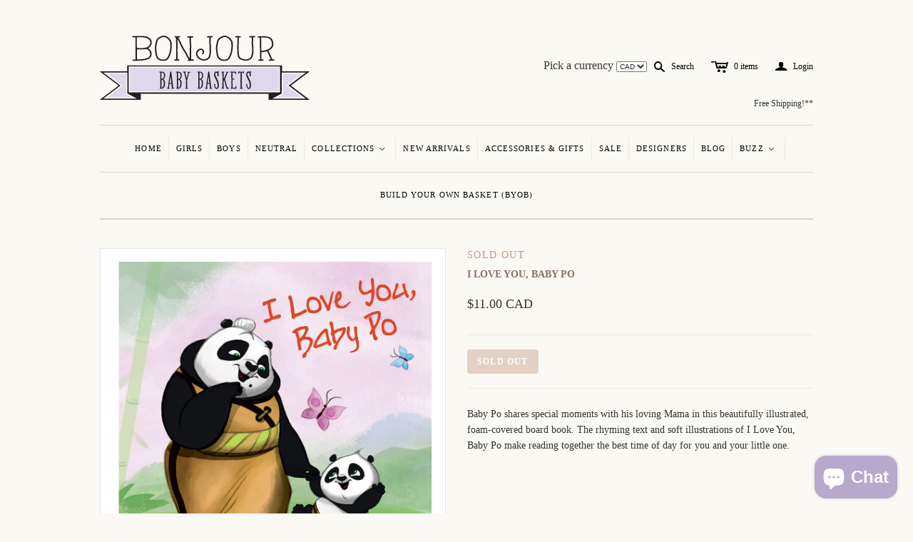

--- FILE ---
content_type: text/html; charset=utf-8
request_url: https://bonjourbabybaskets.com/products/i-love-you-baby-po
body_size: 18703
content:
<!DOCTYPE html>
<!--[if lt IE 7]>      <html class="no-js lt-ie10 lt-ie9 lt-ie8 lt-ie7 ie6"> <![endif]-->
<!--[if IE 7]>         <html class="no-js lt-ie10 lt-ie9 lt-ie8 ie7"> <![endif]-->
<!--[if IE 8]>         <html class="no-js lt-ie10 lt-ie9 ie8"> <![endif]-->
<!--[if IE 9]>         <html class="no-js lt-ie10 ie9"> <![endif]-->
<!--[if gt IE 9]><!--> <html class="no-js"> <!--<![endif]--><head>


<!-- Google Tag Manager -->

<script>(function(w,d,s,l,i){w[l]=w[l]||[];w[l].push({'gtm.start':

new Date().getTime(),event:'gtm.js'});var f=d.getElementsByTagName(s)[0],

j=d.createElement(s),dl=l!='dataLayer'?'&l='+l:'';j.async=true;j.src=

'https://www.googletagmanager.com/gtm.js?id='+i+dl;f.parentNode.insertBefore(j,f);

})(window,document,'script','dataLayer','GTM-MNZKNQD');</script>
<!-- End Google Tag Manager -->


  <!--
  ==========================================================================
     Atlantic v4.0.0
     Updated: January 29, 2014
     Website: http://pixelunion.net
     Themes: http://pixelunion.net/themes
  ==========================================================================
  -->

  <meta charset="utf-8">
  <meta http-equiv="X-UA-Compatible" content="IE=edge,chrome=1">
  <title> I love you, baby Po &ndash; Bonjour Baby Baskets - Luxury Baby Gifts   </title>


  
    <meta name="description" content="Baby Po shares special moments with his loving Mama in this beautifully illustrated, foam-covered board book. The rhyming text and soft illustrations of I Love You, Baby Po make reading together the best time of day for you and your little one.  ">
  

  <meta name="viewport" content="width=device-width" />
<link rel="apple-touch-icon-precomposed" href="//cdn.shopify.com/s/files/1/0290/6189/files/apple-touch-icon-precomposed.png?615">
  <!-- <link href="//bonjourbabybaskets.com/cdn/shop/t/2/assets/favicon.ico?v=81542862517546113161394987267" rel="shortcut icon" /> -->


<link rel="shortcut icon" href="//bonjourbabybaskets.com/cdn/shop/t/2/assets/favicon.ico?v=81542862517546113161394987267" type="image/x-icon" />



  <!-- Fonts
  ///////////////////////////////////////// -->

  
  

  
  

  
  

  
  

  
  


  <!-- Theme CSS
  ///////////////////////////////////////// -->
  <link href="//bonjourbabybaskets.com/cdn/shop/t/2/assets/style.css?v=126113918525371839271703275237" rel="stylesheet" type="text/css" media="all" />


  <!-- Third party JS Assets
  ///////////////////////////////////////// -->
  <script src="//bonjourbabybaskets.com/cdn/shop/t/2/assets/modernizr-2.6.2.min.js?v=50531152946347040941391371262" type="text/javascript"></script>
  <script src="//bonjourbabybaskets.com/cdn/shop/t/2/assets/jquery-1.9.min.js?v=136492365333074911931391371261" type="text/javascript"></script>

  <script src="//bonjourbabybaskets.com/cdn/shop/t/2/assets/pixelunion-options-select.js?v=56317095407842826531391371262" type="text/javascript"></script>

  


  <!-- Store object
  ///////////////////////////////////////// -->
  <script type="text/javascript">
    settings = {}
    settings.logo                   = true;
    settings.products               = new Array();
    settings.currency               = 'CAD';
    settings.currencyFormat         = "<span class=money>${{amount}} CAD</span>";
    settings.shippingCalculator     = 'false';
    settings.productImageBorders    = true;
    settings.slideshowPagination    = false;
    settings.autoplaySlideshow      = true;
    settings.autoplayDelay          = '5';
    settings.fullsizeProductViewer  = true;
  </script>

  <script>window.performance && window.performance.mark && window.performance.mark('shopify.content_for_header.start');</script><meta name="google-site-verification" content="zQzJ_OYR8lwB6n3Xmmg7a9vVLk0i4gOYnllgpXnZKO0">
<meta id="shopify-digital-wallet" name="shopify-digital-wallet" content="/2906189/digital_wallets/dialog">
<meta name="shopify-checkout-api-token" content="1f275985601b0ff4a34baeb945990c65">
<meta id="in-context-paypal-metadata" data-shop-id="2906189" data-venmo-supported="false" data-environment="production" data-locale="en_US" data-paypal-v4="true" data-currency="CAD">
<link rel="alternate" type="application/json+oembed" href="https://bonjourbabybaskets.com/products/i-love-you-baby-po.oembed">
<script async="async" src="/checkouts/internal/preloads.js?locale=en-CA"></script>
<link rel="preconnect" href="https://shop.app" crossorigin="anonymous">
<script async="async" src="https://shop.app/checkouts/internal/preloads.js?locale=en-CA&shop_id=2906189" crossorigin="anonymous"></script>
<script id="apple-pay-shop-capabilities" type="application/json">{"shopId":2906189,"countryCode":"CA","currencyCode":"CAD","merchantCapabilities":["supports3DS"],"merchantId":"gid:\/\/shopify\/Shop\/2906189","merchantName":"Bonjour Baby Baskets - Luxury Baby Gifts ","requiredBillingContactFields":["postalAddress","email","phone"],"requiredShippingContactFields":["postalAddress","email","phone"],"shippingType":"shipping","supportedNetworks":["visa","masterCard","amex","discover","interac","jcb"],"total":{"type":"pending","label":"Bonjour Baby Baskets - Luxury Baby Gifts ","amount":"1.00"},"shopifyPaymentsEnabled":true,"supportsSubscriptions":true}</script>
<script id="shopify-features" type="application/json">{"accessToken":"1f275985601b0ff4a34baeb945990c65","betas":["rich-media-storefront-analytics"],"domain":"bonjourbabybaskets.com","predictiveSearch":true,"shopId":2906189,"locale":"en"}</script>
<script>var Shopify = Shopify || {};
Shopify.shop = "bonjour-baby-baskets.myshopify.com";
Shopify.locale = "en";
Shopify.currency = {"active":"CAD","rate":"1.0"};
Shopify.country = "CA";
Shopify.theme = {"name":"Atlantic","id":6463505,"schema_name":null,"schema_version":null,"theme_store_id":566,"role":"main"};
Shopify.theme.handle = "null";
Shopify.theme.style = {"id":null,"handle":null};
Shopify.cdnHost = "bonjourbabybaskets.com/cdn";
Shopify.routes = Shopify.routes || {};
Shopify.routes.root = "/";</script>
<script type="module">!function(o){(o.Shopify=o.Shopify||{}).modules=!0}(window);</script>
<script>!function(o){function n(){var o=[];function n(){o.push(Array.prototype.slice.apply(arguments))}return n.q=o,n}var t=o.Shopify=o.Shopify||{};t.loadFeatures=n(),t.autoloadFeatures=n()}(window);</script>
<script>
  window.ShopifyPay = window.ShopifyPay || {};
  window.ShopifyPay.apiHost = "shop.app\/pay";
  window.ShopifyPay.redirectState = null;
</script>
<script id="shop-js-analytics" type="application/json">{"pageType":"product"}</script>
<script defer="defer" async type="module" src="//bonjourbabybaskets.com/cdn/shopifycloud/shop-js/modules/v2/client.init-shop-cart-sync_BT-GjEfc.en.esm.js"></script>
<script defer="defer" async type="module" src="//bonjourbabybaskets.com/cdn/shopifycloud/shop-js/modules/v2/chunk.common_D58fp_Oc.esm.js"></script>
<script defer="defer" async type="module" src="//bonjourbabybaskets.com/cdn/shopifycloud/shop-js/modules/v2/chunk.modal_xMitdFEc.esm.js"></script>
<script type="module">
  await import("//bonjourbabybaskets.com/cdn/shopifycloud/shop-js/modules/v2/client.init-shop-cart-sync_BT-GjEfc.en.esm.js");
await import("//bonjourbabybaskets.com/cdn/shopifycloud/shop-js/modules/v2/chunk.common_D58fp_Oc.esm.js");
await import("//bonjourbabybaskets.com/cdn/shopifycloud/shop-js/modules/v2/chunk.modal_xMitdFEc.esm.js");

  window.Shopify.SignInWithShop?.initShopCartSync?.({"fedCMEnabled":true,"windoidEnabled":true});

</script>
<script>
  window.Shopify = window.Shopify || {};
  if (!window.Shopify.featureAssets) window.Shopify.featureAssets = {};
  window.Shopify.featureAssets['shop-js'] = {"shop-cart-sync":["modules/v2/client.shop-cart-sync_DZOKe7Ll.en.esm.js","modules/v2/chunk.common_D58fp_Oc.esm.js","modules/v2/chunk.modal_xMitdFEc.esm.js"],"init-fed-cm":["modules/v2/client.init-fed-cm_B6oLuCjv.en.esm.js","modules/v2/chunk.common_D58fp_Oc.esm.js","modules/v2/chunk.modal_xMitdFEc.esm.js"],"shop-cash-offers":["modules/v2/client.shop-cash-offers_D2sdYoxE.en.esm.js","modules/v2/chunk.common_D58fp_Oc.esm.js","modules/v2/chunk.modal_xMitdFEc.esm.js"],"shop-login-button":["modules/v2/client.shop-login-button_QeVjl5Y3.en.esm.js","modules/v2/chunk.common_D58fp_Oc.esm.js","modules/v2/chunk.modal_xMitdFEc.esm.js"],"pay-button":["modules/v2/client.pay-button_DXTOsIq6.en.esm.js","modules/v2/chunk.common_D58fp_Oc.esm.js","modules/v2/chunk.modal_xMitdFEc.esm.js"],"shop-button":["modules/v2/client.shop-button_DQZHx9pm.en.esm.js","modules/v2/chunk.common_D58fp_Oc.esm.js","modules/v2/chunk.modal_xMitdFEc.esm.js"],"avatar":["modules/v2/client.avatar_BTnouDA3.en.esm.js"],"init-windoid":["modules/v2/client.init-windoid_CR1B-cfM.en.esm.js","modules/v2/chunk.common_D58fp_Oc.esm.js","modules/v2/chunk.modal_xMitdFEc.esm.js"],"init-shop-for-new-customer-accounts":["modules/v2/client.init-shop-for-new-customer-accounts_C_vY_xzh.en.esm.js","modules/v2/client.shop-login-button_QeVjl5Y3.en.esm.js","modules/v2/chunk.common_D58fp_Oc.esm.js","modules/v2/chunk.modal_xMitdFEc.esm.js"],"init-shop-email-lookup-coordinator":["modules/v2/client.init-shop-email-lookup-coordinator_BI7n9ZSv.en.esm.js","modules/v2/chunk.common_D58fp_Oc.esm.js","modules/v2/chunk.modal_xMitdFEc.esm.js"],"init-shop-cart-sync":["modules/v2/client.init-shop-cart-sync_BT-GjEfc.en.esm.js","modules/v2/chunk.common_D58fp_Oc.esm.js","modules/v2/chunk.modal_xMitdFEc.esm.js"],"shop-toast-manager":["modules/v2/client.shop-toast-manager_DiYdP3xc.en.esm.js","modules/v2/chunk.common_D58fp_Oc.esm.js","modules/v2/chunk.modal_xMitdFEc.esm.js"],"init-customer-accounts":["modules/v2/client.init-customer-accounts_D9ZNqS-Q.en.esm.js","modules/v2/client.shop-login-button_QeVjl5Y3.en.esm.js","modules/v2/chunk.common_D58fp_Oc.esm.js","modules/v2/chunk.modal_xMitdFEc.esm.js"],"init-customer-accounts-sign-up":["modules/v2/client.init-customer-accounts-sign-up_iGw4briv.en.esm.js","modules/v2/client.shop-login-button_QeVjl5Y3.en.esm.js","modules/v2/chunk.common_D58fp_Oc.esm.js","modules/v2/chunk.modal_xMitdFEc.esm.js"],"shop-follow-button":["modules/v2/client.shop-follow-button_CqMgW2wH.en.esm.js","modules/v2/chunk.common_D58fp_Oc.esm.js","modules/v2/chunk.modal_xMitdFEc.esm.js"],"checkout-modal":["modules/v2/client.checkout-modal_xHeaAweL.en.esm.js","modules/v2/chunk.common_D58fp_Oc.esm.js","modules/v2/chunk.modal_xMitdFEc.esm.js"],"shop-login":["modules/v2/client.shop-login_D91U-Q7h.en.esm.js","modules/v2/chunk.common_D58fp_Oc.esm.js","modules/v2/chunk.modal_xMitdFEc.esm.js"],"lead-capture":["modules/v2/client.lead-capture_BJmE1dJe.en.esm.js","modules/v2/chunk.common_D58fp_Oc.esm.js","modules/v2/chunk.modal_xMitdFEc.esm.js"],"payment-terms":["modules/v2/client.payment-terms_Ci9AEqFq.en.esm.js","modules/v2/chunk.common_D58fp_Oc.esm.js","modules/v2/chunk.modal_xMitdFEc.esm.js"]};
</script>
<script>(function() {
  var isLoaded = false;
  function asyncLoad() {
    if (isLoaded) return;
    isLoaded = true;
    var urls = ["https:\/\/popquiz.app\/assets\/js\/app.js?shop=bonjour-baby-baskets.myshopify.com","https:\/\/chimpstatic.com\/mcjs-connected\/js\/users\/c37ba940f879bc6a01a157df1\/9f529c2138eb71176f1df1803.js?shop=bonjour-baby-baskets.myshopify.com","\/\/shopify.privy.com\/widget.js?shop=bonjour-baby-baskets.myshopify.com"];
    for (var i = 0; i < urls.length; i++) {
      var s = document.createElement('script');
      s.type = 'text/javascript';
      s.async = true;
      s.src = urls[i];
      var x = document.getElementsByTagName('script')[0];
      x.parentNode.insertBefore(s, x);
    }
  };
  if(window.attachEvent) {
    window.attachEvent('onload', asyncLoad);
  } else {
    window.addEventListener('load', asyncLoad, false);
  }
})();</script>
<script id="__st">var __st={"a":2906189,"offset":-18000,"reqid":"33c75ce6-c89c-4250-bf87-9510b49911d6-1769449671","pageurl":"bonjourbabybaskets.com\/products\/i-love-you-baby-po","u":"246bf4fbc0c5","p":"product","rtyp":"product","rid":599978692};</script>
<script>window.ShopifyPaypalV4VisibilityTracking = true;</script>
<script id="captcha-bootstrap">!function(){'use strict';const t='contact',e='account',n='new_comment',o=[[t,t],['blogs',n],['comments',n],[t,'customer']],c=[[e,'customer_login'],[e,'guest_login'],[e,'recover_customer_password'],[e,'create_customer']],r=t=>t.map((([t,e])=>`form[action*='/${t}']:not([data-nocaptcha='true']) input[name='form_type'][value='${e}']`)).join(','),a=t=>()=>t?[...document.querySelectorAll(t)].map((t=>t.form)):[];function s(){const t=[...o],e=r(t);return a(e)}const i='password',u='form_key',d=['recaptcha-v3-token','g-recaptcha-response','h-captcha-response',i],f=()=>{try{return window.sessionStorage}catch{return}},m='__shopify_v',_=t=>t.elements[u];function p(t,e,n=!1){try{const o=window.sessionStorage,c=JSON.parse(o.getItem(e)),{data:r}=function(t){const{data:e,action:n}=t;return t[m]||n?{data:e,action:n}:{data:t,action:n}}(c);for(const[e,n]of Object.entries(r))t.elements[e]&&(t.elements[e].value=n);n&&o.removeItem(e)}catch(o){console.error('form repopulation failed',{error:o})}}const l='form_type',E='cptcha';function T(t){t.dataset[E]=!0}const w=window,h=w.document,L='Shopify',v='ce_forms',y='captcha';let A=!1;((t,e)=>{const n=(g='f06e6c50-85a8-45c8-87d0-21a2b65856fe',I='https://cdn.shopify.com/shopifycloud/storefront-forms-hcaptcha/ce_storefront_forms_captcha_hcaptcha.v1.5.2.iife.js',D={infoText:'Protected by hCaptcha',privacyText:'Privacy',termsText:'Terms'},(t,e,n)=>{const o=w[L][v],c=o.bindForm;if(c)return c(t,g,e,D).then(n);var r;o.q.push([[t,g,e,D],n]),r=I,A||(h.body.append(Object.assign(h.createElement('script'),{id:'captcha-provider',async:!0,src:r})),A=!0)});var g,I,D;w[L]=w[L]||{},w[L][v]=w[L][v]||{},w[L][v].q=[],w[L][y]=w[L][y]||{},w[L][y].protect=function(t,e){n(t,void 0,e),T(t)},Object.freeze(w[L][y]),function(t,e,n,w,h,L){const[v,y,A,g]=function(t,e,n){const i=e?o:[],u=t?c:[],d=[...i,...u],f=r(d),m=r(i),_=r(d.filter((([t,e])=>n.includes(e))));return[a(f),a(m),a(_),s()]}(w,h,L),I=t=>{const e=t.target;return e instanceof HTMLFormElement?e:e&&e.form},D=t=>v().includes(t);t.addEventListener('submit',(t=>{const e=I(t);if(!e)return;const n=D(e)&&!e.dataset.hcaptchaBound&&!e.dataset.recaptchaBound,o=_(e),c=g().includes(e)&&(!o||!o.value);(n||c)&&t.preventDefault(),c&&!n&&(function(t){try{if(!f())return;!function(t){const e=f();if(!e)return;const n=_(t);if(!n)return;const o=n.value;o&&e.removeItem(o)}(t);const e=Array.from(Array(32),(()=>Math.random().toString(36)[2])).join('');!function(t,e){_(t)||t.append(Object.assign(document.createElement('input'),{type:'hidden',name:u})),t.elements[u].value=e}(t,e),function(t,e){const n=f();if(!n)return;const o=[...t.querySelectorAll(`input[type='${i}']`)].map((({name:t})=>t)),c=[...d,...o],r={};for(const[a,s]of new FormData(t).entries())c.includes(a)||(r[a]=s);n.setItem(e,JSON.stringify({[m]:1,action:t.action,data:r}))}(t,e)}catch(e){console.error('failed to persist form',e)}}(e),e.submit())}));const S=(t,e)=>{t&&!t.dataset[E]&&(n(t,e.some((e=>e===t))),T(t))};for(const o of['focusin','change'])t.addEventListener(o,(t=>{const e=I(t);D(e)&&S(e,y())}));const B=e.get('form_key'),M=e.get(l),P=B&&M;t.addEventListener('DOMContentLoaded',(()=>{const t=y();if(P)for(const e of t)e.elements[l].value===M&&p(e,B);[...new Set([...A(),...v().filter((t=>'true'===t.dataset.shopifyCaptcha))])].forEach((e=>S(e,t)))}))}(h,new URLSearchParams(w.location.search),n,t,e,['guest_login'])})(!0,!0)}();</script>
<script integrity="sha256-4kQ18oKyAcykRKYeNunJcIwy7WH5gtpwJnB7kiuLZ1E=" data-source-attribution="shopify.loadfeatures" defer="defer" src="//bonjourbabybaskets.com/cdn/shopifycloud/storefront/assets/storefront/load_feature-a0a9edcb.js" crossorigin="anonymous"></script>
<script crossorigin="anonymous" defer="defer" src="//bonjourbabybaskets.com/cdn/shopifycloud/storefront/assets/shopify_pay/storefront-65b4c6d7.js?v=20250812"></script>
<script data-source-attribution="shopify.dynamic_checkout.dynamic.init">var Shopify=Shopify||{};Shopify.PaymentButton=Shopify.PaymentButton||{isStorefrontPortableWallets:!0,init:function(){window.Shopify.PaymentButton.init=function(){};var t=document.createElement("script");t.src="https://bonjourbabybaskets.com/cdn/shopifycloud/portable-wallets/latest/portable-wallets.en.js",t.type="module",document.head.appendChild(t)}};
</script>
<script data-source-attribution="shopify.dynamic_checkout.buyer_consent">
  function portableWalletsHideBuyerConsent(e){var t=document.getElementById("shopify-buyer-consent"),n=document.getElementById("shopify-subscription-policy-button");t&&n&&(t.classList.add("hidden"),t.setAttribute("aria-hidden","true"),n.removeEventListener("click",e))}function portableWalletsShowBuyerConsent(e){var t=document.getElementById("shopify-buyer-consent"),n=document.getElementById("shopify-subscription-policy-button");t&&n&&(t.classList.remove("hidden"),t.removeAttribute("aria-hidden"),n.addEventListener("click",e))}window.Shopify?.PaymentButton&&(window.Shopify.PaymentButton.hideBuyerConsent=portableWalletsHideBuyerConsent,window.Shopify.PaymentButton.showBuyerConsent=portableWalletsShowBuyerConsent);
</script>
<script data-source-attribution="shopify.dynamic_checkout.cart.bootstrap">document.addEventListener("DOMContentLoaded",(function(){function t(){return document.querySelector("shopify-accelerated-checkout-cart, shopify-accelerated-checkout")}if(t())Shopify.PaymentButton.init();else{new MutationObserver((function(e,n){t()&&(Shopify.PaymentButton.init(),n.disconnect())})).observe(document.body,{childList:!0,subtree:!0})}}));
</script>
<link id="shopify-accelerated-checkout-styles" rel="stylesheet" media="screen" href="https://bonjourbabybaskets.com/cdn/shopifycloud/portable-wallets/latest/accelerated-checkout-backwards-compat.css" crossorigin="anonymous">
<style id="shopify-accelerated-checkout-cart">
        #shopify-buyer-consent {
  margin-top: 1em;
  display: inline-block;
  width: 100%;
}

#shopify-buyer-consent.hidden {
  display: none;
}

#shopify-subscription-policy-button {
  background: none;
  border: none;
  padding: 0;
  text-decoration: underline;
  font-size: inherit;
  cursor: pointer;
}

#shopify-subscription-policy-button::before {
  box-shadow: none;
}

      </style>

<script>window.performance && window.performance.mark && window.performance.mark('shopify.content_for_header.end');</script>

<script src="//bonjourbabybaskets.com/cdn/shop/t/2/assets/agglomeration.js?v=24703495284993834741406818425" type="text/javascript"></script>

<!--  Local Business Schema -->

<script type="application/ld+json">
{
   "@context": "https://schema.org",
   "@type": "LocalBusiness",
   "url": "https://bonjourbabybaskets.com/",
   "image": "https://cdn.shopify.com/s/files/1/0290/6189/t/2/assets/logo.png",
   "name":"Bonjour Baby Baskets Inc.",
   "description": "Shop our collection of Luxury Baby Gift Baskets &amp; Unique Baby Gifts. Featuring designer fashion, eco-friendly toys and nursery decor! Buy online now.",
   "address":
    {
      "@type":"PostalAddress",
       "streetAddress":"16 Calderon Crescent",
      "addressLocality":"Toronto",
      "addressRegion": "ON",
      "addressCountry":"Canada",
      "postalCode":"M2R 2E5"

   },
   "openingHoursSpecification": [
  {
    "@type": "OpeningHoursSpecification",
    "dayOfWeek": [
      "Monday",
      "Tuesday",
      "Wednesday",
      "Thursday",
      "Friday"
    ],
    "opens": "09:00",
    "closes": "19:30"
  },
  {
    "@type": "OpeningHoursSpecification",
    "dayOfWeek": [
      "Saturday",
      "Sunday"
    ],
    "opens": "10:00",
    "closes": "17:00"
  }
],
   "telephone": "+1(416)-229-6184",
   "priceRange": "$$"
},
   "email": "info@bonjourbabybaskets.com",
}
</script> 
 
 <!--  Website Schema -->


<script type='application/ld+json'>
{
"@context":"https://schema.org",
"@type":"WebSite",
"@id":"#website",
"url":"https://bonjourbabybaskets.com/",
"name":"Bonjour Baby Baskets Inc.",
"potentialAction":{"@type":"SearchAction",
"target":"https://bonjourbabybaskets.com/search?q={search_term_string}",
"query-input":"required name=search_term_string"
}
}
</script>

<!--  Organization Schema -->

<script type="application/ld+json">
{
  "@context": "https://schema.org",
  "@type": "Organization",
  "url": "https://bonjourbabybaskets.com/",
  "contactPoint": [
    { "@type": "ContactPoint",
      "telephone": "+1(416)-229-6184",
      "contactType": "customer service"
    }
  ]
}
</script>

<!--  Logo Schema -->


<script type="application/ld+json">
{
  "@context": "https://schema.org",
  "@type": "Organization",
  "url": "https://bonjourbabybaskets.com/",
  "logo": "https://cdn.shopify.com/s/files/1/0290/6189/t/2/assets/logo.png"
}
</script>



<!--  Review Schema -->

<script type="application/ld+json">{
"@context": "https://schema.org/",
"@type": "CreativeWorkSeries",
"name": "Bonjour Baby Baskets Inc",
"aggregateRating": {
"@type": "AggregateRating",
"ratingValue": "5",
"bestRating": "5",
"ratingCount": "10"
}
}
</script>

<!--  Social Media Schema -->


<script type="application/ld+json">
{ 
  "@context": "https://schema.org",
  "@type": "Person",
  "name": "Bonjour Baby Baskets Inc",
  "url": "https://bonjourbabybaskets.com/",
  "sameAs": [
    "https://twitter.com/BonjourBabyB",
    "https://www.facebook.com/BonjourBabyBaskets",
    "https://www.pinterest.ca/bonjourbb/",
    "http://instagram.com/bonjourbabybaskets"
  ]
}
</script>







<!-- BEGIN app block: shopify://apps/quicky/blocks/quickBanner/3421d53e-fb02-449c-a9ef-daf28f28450a --><!-- BEGIN app snippet: vendors --><script defer src="https://cdn.shopify.com/extensions/019ba22d-bc00-7cab-ba6b-d16d0d4e0ee3/starter-kit-125/assets/vendors.js"></script>
<!-- END app snippet -->
<link rel="preconnect" href="https://static.devit.software" crossorigin>
<script>
  (() => {
    const url = new URL("https://cdn.shopify.com/extensions/019ba22d-bc00-7cab-ba6b-d16d0d4e0ee3/starter-kit-125/assets/@");
    window.qb_public_path = `${url.origin}${url.pathname.replace('@', '')}`
  })()
</script>

<script>
  const __globalAbTest = `{}`;
</script>
<div id="qb-extension-root">
  
  

  
  
  

  
  
</div>
<!-- END app block --><script src="https://cdn.shopify.com/extensions/e8878072-2f6b-4e89-8082-94b04320908d/inbox-1254/assets/inbox-chat-loader.js" type="text/javascript" defer="defer"></script>
<link rel="canonical" href="https://bonjourbabybaskets.com/products/i-love-you-baby-po">
<meta property="og:image" content="https://cdn.shopify.com/s/files/1/0290/6189/products/9781941341056.jpg?v=1433894297" />
<meta property="og:image:secure_url" content="https://cdn.shopify.com/s/files/1/0290/6189/products/9781941341056.jpg?v=1433894297" />
<meta property="og:image:width" content="1024" />
<meta property="og:image:height" content="1024" />
<link href="https://monorail-edge.shopifysvc.com" rel="dns-prefetch">
<script>(function(){if ("sendBeacon" in navigator && "performance" in window) {try {var session_token_from_headers = performance.getEntriesByType('navigation')[0].serverTiming.find(x => x.name == '_s').description;} catch {var session_token_from_headers = undefined;}var session_cookie_matches = document.cookie.match(/_shopify_s=([^;]*)/);var session_token_from_cookie = session_cookie_matches && session_cookie_matches.length === 2 ? session_cookie_matches[1] : "";var session_token = session_token_from_headers || session_token_from_cookie || "";function handle_abandonment_event(e) {var entries = performance.getEntries().filter(function(entry) {return /monorail-edge.shopifysvc.com/.test(entry.name);});if (!window.abandonment_tracked && entries.length === 0) {window.abandonment_tracked = true;var currentMs = Date.now();var navigation_start = performance.timing.navigationStart;var payload = {shop_id: 2906189,url: window.location.href,navigation_start,duration: currentMs - navigation_start,session_token,page_type: "product"};window.navigator.sendBeacon("https://monorail-edge.shopifysvc.com/v1/produce", JSON.stringify({schema_id: "online_store_buyer_site_abandonment/1.1",payload: payload,metadata: {event_created_at_ms: currentMs,event_sent_at_ms: currentMs}}));}}window.addEventListener('pagehide', handle_abandonment_event);}}());</script>
<script id="web-pixels-manager-setup">(function e(e,d,r,n,o){if(void 0===o&&(o={}),!Boolean(null===(a=null===(i=window.Shopify)||void 0===i?void 0:i.analytics)||void 0===a?void 0:a.replayQueue)){var i,a;window.Shopify=window.Shopify||{};var t=window.Shopify;t.analytics=t.analytics||{};var s=t.analytics;s.replayQueue=[],s.publish=function(e,d,r){return s.replayQueue.push([e,d,r]),!0};try{self.performance.mark("wpm:start")}catch(e){}var l=function(){var e={modern:/Edge?\/(1{2}[4-9]|1[2-9]\d|[2-9]\d{2}|\d{4,})\.\d+(\.\d+|)|Firefox\/(1{2}[4-9]|1[2-9]\d|[2-9]\d{2}|\d{4,})\.\d+(\.\d+|)|Chrom(ium|e)\/(9{2}|\d{3,})\.\d+(\.\d+|)|(Maci|X1{2}).+ Version\/(15\.\d+|(1[6-9]|[2-9]\d|\d{3,})\.\d+)([,.]\d+|)( \(\w+\)|)( Mobile\/\w+|) Safari\/|Chrome.+OPR\/(9{2}|\d{3,})\.\d+\.\d+|(CPU[ +]OS|iPhone[ +]OS|CPU[ +]iPhone|CPU IPhone OS|CPU iPad OS)[ +]+(15[._]\d+|(1[6-9]|[2-9]\d|\d{3,})[._]\d+)([._]\d+|)|Android:?[ /-](13[3-9]|1[4-9]\d|[2-9]\d{2}|\d{4,})(\.\d+|)(\.\d+|)|Android.+Firefox\/(13[5-9]|1[4-9]\d|[2-9]\d{2}|\d{4,})\.\d+(\.\d+|)|Android.+Chrom(ium|e)\/(13[3-9]|1[4-9]\d|[2-9]\d{2}|\d{4,})\.\d+(\.\d+|)|SamsungBrowser\/([2-9]\d|\d{3,})\.\d+/,legacy:/Edge?\/(1[6-9]|[2-9]\d|\d{3,})\.\d+(\.\d+|)|Firefox\/(5[4-9]|[6-9]\d|\d{3,})\.\d+(\.\d+|)|Chrom(ium|e)\/(5[1-9]|[6-9]\d|\d{3,})\.\d+(\.\d+|)([\d.]+$|.*Safari\/(?![\d.]+ Edge\/[\d.]+$))|(Maci|X1{2}).+ Version\/(10\.\d+|(1[1-9]|[2-9]\d|\d{3,})\.\d+)([,.]\d+|)( \(\w+\)|)( Mobile\/\w+|) Safari\/|Chrome.+OPR\/(3[89]|[4-9]\d|\d{3,})\.\d+\.\d+|(CPU[ +]OS|iPhone[ +]OS|CPU[ +]iPhone|CPU IPhone OS|CPU iPad OS)[ +]+(10[._]\d+|(1[1-9]|[2-9]\d|\d{3,})[._]\d+)([._]\d+|)|Android:?[ /-](13[3-9]|1[4-9]\d|[2-9]\d{2}|\d{4,})(\.\d+|)(\.\d+|)|Mobile Safari.+OPR\/([89]\d|\d{3,})\.\d+\.\d+|Android.+Firefox\/(13[5-9]|1[4-9]\d|[2-9]\d{2}|\d{4,})\.\d+(\.\d+|)|Android.+Chrom(ium|e)\/(13[3-9]|1[4-9]\d|[2-9]\d{2}|\d{4,})\.\d+(\.\d+|)|Android.+(UC? ?Browser|UCWEB|U3)[ /]?(15\.([5-9]|\d{2,})|(1[6-9]|[2-9]\d|\d{3,})\.\d+)\.\d+|SamsungBrowser\/(5\.\d+|([6-9]|\d{2,})\.\d+)|Android.+MQ{2}Browser\/(14(\.(9|\d{2,})|)|(1[5-9]|[2-9]\d|\d{3,})(\.\d+|))(\.\d+|)|K[Aa][Ii]OS\/(3\.\d+|([4-9]|\d{2,})\.\d+)(\.\d+|)/},d=e.modern,r=e.legacy,n=navigator.userAgent;return n.match(d)?"modern":n.match(r)?"legacy":"unknown"}(),u="modern"===l?"modern":"legacy",c=(null!=n?n:{modern:"",legacy:""})[u],f=function(e){return[e.baseUrl,"/wpm","/b",e.hashVersion,"modern"===e.buildTarget?"m":"l",".js"].join("")}({baseUrl:d,hashVersion:r,buildTarget:u}),m=function(e){var d=e.version,r=e.bundleTarget,n=e.surface,o=e.pageUrl,i=e.monorailEndpoint;return{emit:function(e){var a=e.status,t=e.errorMsg,s=(new Date).getTime(),l=JSON.stringify({metadata:{event_sent_at_ms:s},events:[{schema_id:"web_pixels_manager_load/3.1",payload:{version:d,bundle_target:r,page_url:o,status:a,surface:n,error_msg:t},metadata:{event_created_at_ms:s}}]});if(!i)return console&&console.warn&&console.warn("[Web Pixels Manager] No Monorail endpoint provided, skipping logging."),!1;try{return self.navigator.sendBeacon.bind(self.navigator)(i,l)}catch(e){}var u=new XMLHttpRequest;try{return u.open("POST",i,!0),u.setRequestHeader("Content-Type","text/plain"),u.send(l),!0}catch(e){return console&&console.warn&&console.warn("[Web Pixels Manager] Got an unhandled error while logging to Monorail."),!1}}}}({version:r,bundleTarget:l,surface:e.surface,pageUrl:self.location.href,monorailEndpoint:e.monorailEndpoint});try{o.browserTarget=l,function(e){var d=e.src,r=e.async,n=void 0===r||r,o=e.onload,i=e.onerror,a=e.sri,t=e.scriptDataAttributes,s=void 0===t?{}:t,l=document.createElement("script"),u=document.querySelector("head"),c=document.querySelector("body");if(l.async=n,l.src=d,a&&(l.integrity=a,l.crossOrigin="anonymous"),s)for(var f in s)if(Object.prototype.hasOwnProperty.call(s,f))try{l.dataset[f]=s[f]}catch(e){}if(o&&l.addEventListener("load",o),i&&l.addEventListener("error",i),u)u.appendChild(l);else{if(!c)throw new Error("Did not find a head or body element to append the script");c.appendChild(l)}}({src:f,async:!0,onload:function(){if(!function(){var e,d;return Boolean(null===(d=null===(e=window.Shopify)||void 0===e?void 0:e.analytics)||void 0===d?void 0:d.initialized)}()){var d=window.webPixelsManager.init(e)||void 0;if(d){var r=window.Shopify.analytics;r.replayQueue.forEach((function(e){var r=e[0],n=e[1],o=e[2];d.publishCustomEvent(r,n,o)})),r.replayQueue=[],r.publish=d.publishCustomEvent,r.visitor=d.visitor,r.initialized=!0}}},onerror:function(){return m.emit({status:"failed",errorMsg:"".concat(f," has failed to load")})},sri:function(e){var d=/^sha384-[A-Za-z0-9+/=]+$/;return"string"==typeof e&&d.test(e)}(c)?c:"",scriptDataAttributes:o}),m.emit({status:"loading"})}catch(e){m.emit({status:"failed",errorMsg:(null==e?void 0:e.message)||"Unknown error"})}}})({shopId: 2906189,storefrontBaseUrl: "https://bonjourbabybaskets.com",extensionsBaseUrl: "https://extensions.shopifycdn.com/cdn/shopifycloud/web-pixels-manager",monorailEndpoint: "https://monorail-edge.shopifysvc.com/unstable/produce_batch",surface: "storefront-renderer",enabledBetaFlags: ["2dca8a86"],webPixelsConfigList: [{"id":"1444773986","configuration":"{\"businessId\":\"D92E4337FBE333A8633DD314\",\"environment\":\"production\",\"debug\":\"false\"}","eventPayloadVersion":"v1","runtimeContext":"STRICT","scriptVersion":"d5ef50063231899b62b2e476e608105a","type":"APP","apiClientId":861484,"privacyPurposes":["ANALYTICS","MARKETING","SALE_OF_DATA"],"dataSharingAdjustments":{"protectedCustomerApprovalScopes":["read_customer_email","read_customer_name","read_customer_personal_data","read_customer_phone"]}},{"id":"400949346","configuration":"{\"config\":\"{\\\"pixel_id\\\":\\\"G-SETV46DXC9\\\",\\\"target_country\\\":\\\"CA\\\",\\\"gtag_events\\\":[{\\\"type\\\":\\\"begin_checkout\\\",\\\"action_label\\\":[\\\"G-SETV46DXC9\\\",\\\"AW-972331440\\\/KzjtCJjAuZcBELCz0s8D\\\"]},{\\\"type\\\":\\\"search\\\",\\\"action_label\\\":[\\\"G-SETV46DXC9\\\",\\\"AW-972331440\\\/XAceCJvAuZcBELCz0s8D\\\"]},{\\\"type\\\":\\\"view_item\\\",\\\"action_label\\\":[\\\"G-SETV46DXC9\\\",\\\"AW-972331440\\\/xqWNCJLAuZcBELCz0s8D\\\",\\\"MC-JTVQWJX46L\\\"]},{\\\"type\\\":\\\"purchase\\\",\\\"action_label\\\":[\\\"G-SETV46DXC9\\\",\\\"AW-972331440\\\/P8YQCI_AuZcBELCz0s8D\\\",\\\"MC-JTVQWJX46L\\\"]},{\\\"type\\\":\\\"page_view\\\",\\\"action_label\\\":[\\\"G-SETV46DXC9\\\",\\\"AW-972331440\\\/_O_PCIzAuZcBELCz0s8D\\\",\\\"MC-JTVQWJX46L\\\"]},{\\\"type\\\":\\\"add_payment_info\\\",\\\"action_label\\\":[\\\"G-SETV46DXC9\\\",\\\"AW-972331440\\\/-nKXCJ7AuZcBELCz0s8D\\\"]},{\\\"type\\\":\\\"add_to_cart\\\",\\\"action_label\\\":[\\\"G-SETV46DXC9\\\",\\\"AW-972331440\\\/Cq6HCJXAuZcBELCz0s8D\\\"]}],\\\"enable_monitoring_mode\\\":false}\"}","eventPayloadVersion":"v1","runtimeContext":"OPEN","scriptVersion":"b2a88bafab3e21179ed38636efcd8a93","type":"APP","apiClientId":1780363,"privacyPurposes":[],"dataSharingAdjustments":{"protectedCustomerApprovalScopes":["read_customer_address","read_customer_email","read_customer_name","read_customer_personal_data","read_customer_phone"]}},{"id":"151191650","configuration":"{\"pixel_id\":\"1651301038523004\",\"pixel_type\":\"facebook_pixel\",\"metaapp_system_user_token\":\"-\"}","eventPayloadVersion":"v1","runtimeContext":"OPEN","scriptVersion":"ca16bc87fe92b6042fbaa3acc2fbdaa6","type":"APP","apiClientId":2329312,"privacyPurposes":["ANALYTICS","MARKETING","SALE_OF_DATA"],"dataSharingAdjustments":{"protectedCustomerApprovalScopes":["read_customer_address","read_customer_email","read_customer_name","read_customer_personal_data","read_customer_phone"]}},{"id":"54001762","configuration":"{\"tagID\":\"2613756558370\"}","eventPayloadVersion":"v1","runtimeContext":"STRICT","scriptVersion":"18031546ee651571ed29edbe71a3550b","type":"APP","apiClientId":3009811,"privacyPurposes":["ANALYTICS","MARKETING","SALE_OF_DATA"],"dataSharingAdjustments":{"protectedCustomerApprovalScopes":["read_customer_address","read_customer_email","read_customer_name","read_customer_personal_data","read_customer_phone"]}},{"id":"shopify-app-pixel","configuration":"{}","eventPayloadVersion":"v1","runtimeContext":"STRICT","scriptVersion":"0450","apiClientId":"shopify-pixel","type":"APP","privacyPurposes":["ANALYTICS","MARKETING"]},{"id":"shopify-custom-pixel","eventPayloadVersion":"v1","runtimeContext":"LAX","scriptVersion":"0450","apiClientId":"shopify-pixel","type":"CUSTOM","privacyPurposes":["ANALYTICS","MARKETING"]}],isMerchantRequest: false,initData: {"shop":{"name":"Bonjour Baby Baskets - Luxury Baby Gifts ","paymentSettings":{"currencyCode":"CAD"},"myshopifyDomain":"bonjour-baby-baskets.myshopify.com","countryCode":"CA","storefrontUrl":"https:\/\/bonjourbabybaskets.com"},"customer":null,"cart":null,"checkout":null,"productVariants":[{"price":{"amount":11.0,"currencyCode":"CAD"},"product":{"title":"I love you, baby Po","vendor":"Sold Out","id":"599978692","untranslatedTitle":"I love you, baby Po","url":"\/products\/i-love-you-baby-po","type":"Accessories"},"id":"1957737796","image":{"src":"\/\/bonjourbabybaskets.com\/cdn\/shop\/products\/9781941341056.jpg?v=1433894297"},"sku":"B016","title":"Board Book","untranslatedTitle":"Board Book"}],"purchasingCompany":null},},"https://bonjourbabybaskets.com/cdn","fcfee988w5aeb613cpc8e4bc33m6693e112",{"modern":"","legacy":""},{"shopId":"2906189","storefrontBaseUrl":"https:\/\/bonjourbabybaskets.com","extensionBaseUrl":"https:\/\/extensions.shopifycdn.com\/cdn\/shopifycloud\/web-pixels-manager","surface":"storefront-renderer","enabledBetaFlags":"[\"2dca8a86\"]","isMerchantRequest":"false","hashVersion":"fcfee988w5aeb613cpc8e4bc33m6693e112","publish":"custom","events":"[[\"page_viewed\",{}],[\"product_viewed\",{\"productVariant\":{\"price\":{\"amount\":11.0,\"currencyCode\":\"CAD\"},\"product\":{\"title\":\"I love you, baby Po\",\"vendor\":\"Sold Out\",\"id\":\"599978692\",\"untranslatedTitle\":\"I love you, baby Po\",\"url\":\"\/products\/i-love-you-baby-po\",\"type\":\"Accessories\"},\"id\":\"1957737796\",\"image\":{\"src\":\"\/\/bonjourbabybaskets.com\/cdn\/shop\/products\/9781941341056.jpg?v=1433894297\"},\"sku\":\"B016\",\"title\":\"Board Book\",\"untranslatedTitle\":\"Board Book\"}}]]"});</script><script>
  window.ShopifyAnalytics = window.ShopifyAnalytics || {};
  window.ShopifyAnalytics.meta = window.ShopifyAnalytics.meta || {};
  window.ShopifyAnalytics.meta.currency = 'CAD';
  var meta = {"product":{"id":599978692,"gid":"gid:\/\/shopify\/Product\/599978692","vendor":"Sold Out","type":"Accessories","handle":"i-love-you-baby-po","variants":[{"id":1957737796,"price":1100,"name":"I love you, baby Po - Board Book","public_title":"Board Book","sku":"B016"}],"remote":false},"page":{"pageType":"product","resourceType":"product","resourceId":599978692,"requestId":"33c75ce6-c89c-4250-bf87-9510b49911d6-1769449671"}};
  for (var attr in meta) {
    window.ShopifyAnalytics.meta[attr] = meta[attr];
  }
</script>
<script class="analytics">
  (function () {
    var customDocumentWrite = function(content) {
      var jquery = null;

      if (window.jQuery) {
        jquery = window.jQuery;
      } else if (window.Checkout && window.Checkout.$) {
        jquery = window.Checkout.$;
      }

      if (jquery) {
        jquery('body').append(content);
      }
    };

    var hasLoggedConversion = function(token) {
      if (token) {
        return document.cookie.indexOf('loggedConversion=' + token) !== -1;
      }
      return false;
    }

    var setCookieIfConversion = function(token) {
      if (token) {
        var twoMonthsFromNow = new Date(Date.now());
        twoMonthsFromNow.setMonth(twoMonthsFromNow.getMonth() + 2);

        document.cookie = 'loggedConversion=' + token + '; expires=' + twoMonthsFromNow;
      }
    }

    var trekkie = window.ShopifyAnalytics.lib = window.trekkie = window.trekkie || [];
    if (trekkie.integrations) {
      return;
    }
    trekkie.methods = [
      'identify',
      'page',
      'ready',
      'track',
      'trackForm',
      'trackLink'
    ];
    trekkie.factory = function(method) {
      return function() {
        var args = Array.prototype.slice.call(arguments);
        args.unshift(method);
        trekkie.push(args);
        return trekkie;
      };
    };
    for (var i = 0; i < trekkie.methods.length; i++) {
      var key = trekkie.methods[i];
      trekkie[key] = trekkie.factory(key);
    }
    trekkie.load = function(config) {
      trekkie.config = config || {};
      trekkie.config.initialDocumentCookie = document.cookie;
      var first = document.getElementsByTagName('script')[0];
      var script = document.createElement('script');
      script.type = 'text/javascript';
      script.onerror = function(e) {
        var scriptFallback = document.createElement('script');
        scriptFallback.type = 'text/javascript';
        scriptFallback.onerror = function(error) {
                var Monorail = {
      produce: function produce(monorailDomain, schemaId, payload) {
        var currentMs = new Date().getTime();
        var event = {
          schema_id: schemaId,
          payload: payload,
          metadata: {
            event_created_at_ms: currentMs,
            event_sent_at_ms: currentMs
          }
        };
        return Monorail.sendRequest("https://" + monorailDomain + "/v1/produce", JSON.stringify(event));
      },
      sendRequest: function sendRequest(endpointUrl, payload) {
        // Try the sendBeacon API
        if (window && window.navigator && typeof window.navigator.sendBeacon === 'function' && typeof window.Blob === 'function' && !Monorail.isIos12()) {
          var blobData = new window.Blob([payload], {
            type: 'text/plain'
          });

          if (window.navigator.sendBeacon(endpointUrl, blobData)) {
            return true;
          } // sendBeacon was not successful

        } // XHR beacon

        var xhr = new XMLHttpRequest();

        try {
          xhr.open('POST', endpointUrl);
          xhr.setRequestHeader('Content-Type', 'text/plain');
          xhr.send(payload);
        } catch (e) {
          console.log(e);
        }

        return false;
      },
      isIos12: function isIos12() {
        return window.navigator.userAgent.lastIndexOf('iPhone; CPU iPhone OS 12_') !== -1 || window.navigator.userAgent.lastIndexOf('iPad; CPU OS 12_') !== -1;
      }
    };
    Monorail.produce('monorail-edge.shopifysvc.com',
      'trekkie_storefront_load_errors/1.1',
      {shop_id: 2906189,
      theme_id: 6463505,
      app_name: "storefront",
      context_url: window.location.href,
      source_url: "//bonjourbabybaskets.com/cdn/s/trekkie.storefront.a804e9514e4efded663580eddd6991fcc12b5451.min.js"});

        };
        scriptFallback.async = true;
        scriptFallback.src = '//bonjourbabybaskets.com/cdn/s/trekkie.storefront.a804e9514e4efded663580eddd6991fcc12b5451.min.js';
        first.parentNode.insertBefore(scriptFallback, first);
      };
      script.async = true;
      script.src = '//bonjourbabybaskets.com/cdn/s/trekkie.storefront.a804e9514e4efded663580eddd6991fcc12b5451.min.js';
      first.parentNode.insertBefore(script, first);
    };
    trekkie.load(
      {"Trekkie":{"appName":"storefront","development":false,"defaultAttributes":{"shopId":2906189,"isMerchantRequest":null,"themeId":6463505,"themeCityHash":"13955523321458503747","contentLanguage":"en","currency":"CAD","eventMetadataId":"7358c849-a0ad-4365-9b30-f51aa1181b80"},"isServerSideCookieWritingEnabled":true,"monorailRegion":"shop_domain","enabledBetaFlags":["65f19447"]},"Session Attribution":{},"S2S":{"facebookCapiEnabled":true,"source":"trekkie-storefront-renderer","apiClientId":580111}}
    );

    var loaded = false;
    trekkie.ready(function() {
      if (loaded) return;
      loaded = true;

      window.ShopifyAnalytics.lib = window.trekkie;

      var originalDocumentWrite = document.write;
      document.write = customDocumentWrite;
      try { window.ShopifyAnalytics.merchantGoogleAnalytics.call(this); } catch(error) {};
      document.write = originalDocumentWrite;

      window.ShopifyAnalytics.lib.page(null,{"pageType":"product","resourceType":"product","resourceId":599978692,"requestId":"33c75ce6-c89c-4250-bf87-9510b49911d6-1769449671","shopifyEmitted":true});

      var match = window.location.pathname.match(/checkouts\/(.+)\/(thank_you|post_purchase)/)
      var token = match? match[1]: undefined;
      if (!hasLoggedConversion(token)) {
        setCookieIfConversion(token);
        window.ShopifyAnalytics.lib.track("Viewed Product",{"currency":"CAD","variantId":1957737796,"productId":599978692,"productGid":"gid:\/\/shopify\/Product\/599978692","name":"I love you, baby Po - Board Book","price":"11.00","sku":"B016","brand":"Sold Out","variant":"Board Book","category":"Accessories","nonInteraction":true,"remote":false},undefined,undefined,{"shopifyEmitted":true});
      window.ShopifyAnalytics.lib.track("monorail:\/\/trekkie_storefront_viewed_product\/1.1",{"currency":"CAD","variantId":1957737796,"productId":599978692,"productGid":"gid:\/\/shopify\/Product\/599978692","name":"I love you, baby Po - Board Book","price":"11.00","sku":"B016","brand":"Sold Out","variant":"Board Book","category":"Accessories","nonInteraction":true,"remote":false,"referer":"https:\/\/bonjourbabybaskets.com\/products\/i-love-you-baby-po"});
      }
    });


        var eventsListenerScript = document.createElement('script');
        eventsListenerScript.async = true;
        eventsListenerScript.src = "//bonjourbabybaskets.com/cdn/shopifycloud/storefront/assets/shop_events_listener-3da45d37.js";
        document.getElementsByTagName('head')[0].appendChild(eventsListenerScript);

})();</script>
<script
  defer
  src="https://bonjourbabybaskets.com/cdn/shopifycloud/perf-kit/shopify-perf-kit-3.0.4.min.js"
  data-application="storefront-renderer"
  data-shop-id="2906189"
  data-render-region="gcp-us-east1"
  data-page-type="product"
  data-theme-instance-id="6463505"
  data-theme-name=""
  data-theme-version=""
  data-monorail-region="shop_domain"
  data-resource-timing-sampling-rate="10"
  data-shs="true"
  data-shs-beacon="true"
  data-shs-export-with-fetch="true"
  data-shs-logs-sample-rate="1"
  data-shs-beacon-endpoint="https://bonjourbabybaskets.com/api/collect"
></script>
</head>




<body class="template-product   uppercase">

<!-- Google Tag Manager (noscript) -->

<noscript><iframe src="https://www.googletagmanager.com/ns.html?id=GTM-MNZKNQD"
height="0" width="0" style="display:none;visibility:hidden"></iframe></noscript>
<!-- End Google Tag Manager (noscript) -->  
  
  
  
  <div id="fb-root"></div>
  <script>(function(d, s, id) {
    var js, fjs = d.getElementsByTagName(s)[0];
    if (d.getElementById(id)) return;
    js = d.createElement(s); js.id = id;
    js.src = "//connect.facebook.net/en_US/all.js#xfbml=1&appId=187795038002910";
    fjs.parentNode.insertBefore(js, fjs);
  }(document, 'script', 'facebook-jssdk'));</script>

  <header class="main-header-wrap">

    <section class="main-header content-area">


      <!-- Action links
      ============================================= -->
      <div class="action-links clearfix">

        <h1 class="store-title">
          
            <a href="/">
              <img class='regular-logo' src="//bonjourbabybaskets.com/cdn/shop/t/2/assets/logo.png?v=86056538008621672871392666298" alt="Shop our exclusive collection of Luxury Baby Gift Baskets &amp; Unique Newborn Gifts.  Featuring designer fashion, eco-friendly toys &amp; nursery decor.  Buy online now!">
              <img class='retina-logo' src="//bonjourbabybaskets.com/cdn/shop/t/2/assets/logo-retina.png?v=86056538008621672871392666298" alt="Shop our exclusive collection of Luxury Baby Gift Baskets &amp; Unique Newborn Gifts.  Featuring designer fashion, eco-friendly toys &amp; nursery decor.  Buy online now!">
            </a>
          
        </h1>

        <div class="tools">
          <a class="search" href="#"><span class="icon">s</span><label>Search</label></a>

          <div class="mini-cart-wrap" href="#">
            <span class="icon">c</span><label><span class="item-count">0</span> items</label>
            <div class="mini-cart account-enabled empty-cart">
              <div class="arrow"></div>
              <div class="mini-cart-items-wrap">

                  <p class="no-items">Your cart is currently empty!</p>

                  
              </div>
              <div class="options clearfix">
                <a class="action-button view-cart desaturated" href="/cart">View cart</a>
                <a class="action-button checkout" href="/checkout">Checkout</a>
              </div>
            </div>
          </div>

          

            
              <a class="account-options" href="/account/login">
                <span class="icon">a</span>Login</span>
              </a>
            

          
         
        </div>
<div class="currencySelectWrapper"><label class="currency-picker__wrapper">
  <span class="currency-picker__label">Pick a currency</span>
  <select class="currency-picker" name="currencies" style="display: inline; width: auto; vertical-align: inherit; font-size:10px;">
  
  
  <option value="CAD" selected="selected">CAD</option>
  
    
  
    
    <option value="USD">USD</option>
    
  
    
    <option value="EUR">EUR</option>
    
  
  </select>
</label></div>
                <div class="freeShipping">
      <p>Free Shipping!**</p>
    </div>
      </div>

      <div class="search-wrap full">
        <form action="/search" method="post">
          <input class="search-input" name="q" type="text" placeholder="Search" value="">
          <span class="icon">s</span>
        </form>
      </div>



      <!-- Compact navigation
      ============================================= -->
      <nav class="compact bordered dark account-enabled">
        <ul>
          <li class="nav-item dropdown first">
            <span class="border"></span>
            <div><span class="icon">n</span></div>
          </li><li class="nav-item account">
            <a href="/account"><span class="icon">a</span></a>
          </li><li class="nav-item cart">
            <a href="/cart">
              <span class="icon">c</span>
            </a>
          </li><li class="nav-item last search">
            <div><span class="icon">s</span></div>
          </li><li class="search-outer-wrap">
            <div class="search-wrap">
              <form action="/search" method="post">
                <input class="search-input" name="q" type="text" placeholder="Search" value="">
                <span class="icon">s</span>
              </form>
            </div>
          </li>
        </ul>
      </nav>


      <!-- Full navigation
      ============================================= -->
      <nav class="full bordered dark">

        <!-- Main nav
        ++++++++++++++++++++++++++++ -->
        <ul>

          <li class="nav-item first     ">

            

            
            

            
            

              
              <a class="label" href="/">
              
                Home
              
            </a>

              
          </li><li class="nav-item      ">

            

            
            

            
            

              
              <a class="label" href="/collections/girls">
              
                Girls
              
            </a>

              
          </li><li class="nav-item      ">

            

            
            

            
            

              
              <a class="label" href="/collections/boys">
              
                Boys
              
            </a>

              
          </li><li class="nav-item      ">

            

            
            

            
            

              
              <a class="label" href="/collections/neutral">
              
                Neutral
              
            </a>

              
          </li><li class="nav-item      dropdown">

            

            
            

            
            

              <span class="border"></span>
              <a class="label" href="#">
              
                Collections
              
            <span class="icon"><</span></a>

              

                <!-- Simple dropdown: primary
                ++++++++++++++++++++++++++++ -->
                <ul class="dropdown-wrap primary">
                  

                    
                    
                    

                    <li class="dropdown-item first ">
                      <a href="/collections/spring-summer-baby-gift-baskets"><span class="label">Spring/Summer Baby Baskets</span></a>

                      
                    </li>

                  

                    
                    
                    

                    <li class="dropdown-item  ">
                      <a href="/collections/fall-winter-baby-gift-baskets"><span class="label">Fall/Winter Baby Gift Baskets</span></a>

                      
                    </li>

                  

                    
                    
                    

                    <li class="dropdown-item  ">
                      <a href="/collections/baby-gift-sets-1"><span class="label">Baby Gift Boxes</span></a>

                      
                    </li>

                  

                    
                    
                    

                    <li class="dropdown-item  ">
                      <a href="/collections/baby-cashmere-gifts"><span class="label">Cashmere Baby Gifts</span></a>

                      
                    </li>

                  

                    
                    
                    

                    <li class="dropdown-item  ">
                      <a href="/pages/corporate-baby-gifts"><span class="label">Corporate Baby Gifts</span></a>

                      
                    </li>

                  

                    
                    
                    

                    <li class="dropdown-item  ">
                      <a href="/collections/0-to-3-months-old"><span class="label">Newborn to 3 months old </span></a>

                      
                    </li>

                  

                    
                    
                    

                    <li class="dropdown-item  ">
                      <a href="/collections/3-to-6-months-old"><span class="label">3 to 6 months old </span></a>

                      
                    </li>

                  

                    
                    
                    

                    <li class="dropdown-item  ">
                      <a href="/collections/6-to-12-months-old"><span class="label">6 to 12 months old</span></a>

                      
                    </li>

                  

                    
                    
                    

                    <li class="dropdown-item  last">
                      <a href="/collections/christmas-baby-gift-collection"><span class="label">Christmas Baby Gift Collection</span></a>

                      
                    </li>

                  
                </ul>
                <!-- ++++++++++++++++++++++++++++ -->

              
          </li><li class="nav-item      ">

            

            
            

            
            

              
              <a class="label" href="/collections/new-arrivals">
              
                New Arrivals
              
            </a>

              
          </li><li class="nav-item      ">

            

            
            

            
            

              
              <a class="label" href="/collections/accessories">
              
                Accessories & Gifts
              
            </a>

              
          </li><li class="nav-item      ">

            

            
            

            
            

              
              <a class="label" href="/collections/sale">
              
                Sale
              
            </a>

              
          </li><li class="nav-item      ">

            

            
            

            
            

              
              <a class="label" href="/pages/designers">
              
                Designers
              
            </a>

              
          </li><li class="nav-item      ">

            

            
            

            
            

              
              <a class="label" href="/blogs/blog">
              
                Blog
              
            </a>

              
          </li><li class="nav-item      dropdown">

            

            
            

            
            

              <span class="border"></span>
              <a class="label" href="/pages/buzz">
              
                Buzz
              
            <span class="icon"><</span></a>

              

                <!-- Simple dropdown: primary
                ++++++++++++++++++++++++++++ -->
                <ul class="dropdown-wrap primary">
                  

                    
                    
                    

                    <li class="dropdown-item first ">
                      <a href="/pages/buzz"><span class="label">Media</span></a>

                      
                    </li>

                  

                    
                    
                    

                    <li class="dropdown-item  ">
                      <a href="/blogs/reviews"><span class="label">Reviews</span></a>

                      
                    </li>

                  

                    
                    
                    

                    <li class="dropdown-item  ">
                      <a href="/blogs/testimonials"><span class="label">Testimonials</span></a>

                      
                    </li>

                  

                    
                    
                    

                    <li class="dropdown-item  last">
                      <a href="/pages/giving-back"><span class="label">Giving Back</span></a>

                      
                    </li>

                  
                </ul>
                <!-- ++++++++++++++++++++++++++++ -->

              
          </li><li class="nav-item  last    ">

            

            
            

            
            

              
              <a class="label" href="/pages/build-your-own-basket-byob">
              
                Build Your Own Basket (BYOB)
              
            </a>

              
          </li>
        </ul>
        <!-- ++++++++++++++++++++++++++++ -->

      </nav>
    </section>

    <!-- Mobile navigation
    ============================================= -->
    <section class="mobile-dropdown dark">
      <ul class="list primary">
        

          

          

          
          

          
          

          <li class="list-item first  ">
            <a href="/">
            
              Home
            
          </a>

            

            

          </li>

        

          

          

          
          

          
          

          <li class="list-item   ">
            <a href="/collections/girls">
            
              Girls
            
          </a>

            

            

          </li>

        

          

          

          
          

          
          

          <li class="list-item   ">
            <a href="/collections/boys">
            
              Boys
            
          </a>

            

            

          </li>

        

          

          

          
          

          
          

          <li class="list-item   ">
            <a href="/collections/neutral">
            
              Neutral
            
          </a>

            

            

          </li>

        

          

          

          
          

          
          

          <li class="list-item   dropdown">
            <a href="#">
            
              Collections
            
          <span class="icon"></span></a>

            

            

              <ul class="list secondary">
                

                  
                  
                  

                  <li class="list-item ">
                    <a href="/collections/spring-summer-baby-gift-baskets">Spring/Summer Baby Baskets</a>

                    

                  </li>

                

                  
                  
                  

                  <li class="list-item ">
                    <a href="/collections/fall-winter-baby-gift-baskets">Fall/Winter Baby Gift Baskets</a>

                    

                  </li>

                

                  
                  
                  

                  <li class="list-item ">
                    <a href="/collections/baby-gift-sets-1">Baby Gift Boxes</a>

                    

                  </li>

                

                  
                  
                  

                  <li class="list-item ">
                    <a href="/collections/baby-cashmere-gifts">Cashmere Baby Gifts</a>

                    

                  </li>

                

                  
                  
                  

                  <li class="list-item ">
                    <a href="/pages/corporate-baby-gifts">Corporate Baby Gifts</a>

                    

                  </li>

                

                  
                  
                  

                  <li class="list-item ">
                    <a href="/collections/0-to-3-months-old">Newborn to 3 months old </a>

                    

                  </li>

                

                  
                  
                  

                  <li class="list-item ">
                    <a href="/collections/3-to-6-months-old">3 to 6 months old </a>

                    

                  </li>

                

                  
                  
                  

                  <li class="list-item ">
                    <a href="/collections/6-to-12-months-old">6 to 12 months old</a>

                    

                  </li>

                

                  
                  
                  

                  <li class="list-item ">
                    <a href="/collections/christmas-baby-gift-collection">Christmas Baby Gift Collection</a>

                    

                  </li>

                
              </ul>

            

          </li>

        

          

          

          
          

          
          

          <li class="list-item   ">
            <a href="/collections/new-arrivals">
            
              New Arrivals
            
          </a>

            

            

          </li>

        

          

          

          
          

          
          

          <li class="list-item   ">
            <a href="/collections/accessories">
            
              Accessories & Gifts
            
          </a>

            

            

          </li>

        

          

          

          
          

          
          

          <li class="list-item   ">
            <a href="/collections/sale">
            
              Sale
            
          </a>

            

            

          </li>

        

          

          

          
          

          
          

          <li class="list-item   ">
            <a href="/pages/designers">
            
              Designers
            
          </a>

            

            

          </li>

        

          

          

          
          

          
          

          <li class="list-item   ">
            <a href="/blogs/blog">
            
              Blog
            
          </a>

            

            

          </li>

        

          

          

          
          

          
          

          <li class="list-item   dropdown">
            <a href="/pages/buzz">
            
              Buzz
            
          <span class="icon"></span></a>

            

            

              <ul class="list secondary">
                

                  
                  
                  

                  <li class="list-item ">
                    <a href="/pages/buzz">Media</a>

                    

                  </li>

                

                  
                  
                  

                  <li class="list-item ">
                    <a href="/blogs/reviews">Reviews</a>

                    

                  </li>

                

                  
                  
                  

                  <li class="list-item ">
                    <a href="/blogs/testimonials">Testimonials</a>

                    

                  </li>

                

                  
                  
                  

                  <li class="list-item ">
                    <a href="/pages/giving-back">Giving Back</a>

                    

                  </li>

                
              </ul>

            

          </li>

        

          

          

          
          

          
          

          <li class="list-item  last ">
            <a href="/pages/build-your-own-basket-byob">
            
              Build Your Own Basket (BYOB)
            
          </a>

            

            

          </li>

        
      </ul>
    </section>

    
  </header>

  
    <div class="breadcrumb-navigation">
   <span><a href="/">Home</a></span>
   
      
      <span class="sep">/</span> <span><a href="/collections/all">Products</a></span>
      
      <span class="sep">/</span> <span>I love you, baby Po</span>
   

</div>
  

  
    <section class="content content-area">

  <div class="mobile-product-title">
    <p class="brand">Sold Out</p>
    <p class="title">I love you, baby Po</p>
    
      <p class="price"><span class=money>$11.00 CAD</span></p>
    

    
    
  </div>

  <section id="product-area" class="clearfix">

    <div class="showcase wide">
      <div class="container">
        <div class="wrap">
          <img src="//bonjourbabybaskets.com/cdn/shop/products/9781941341056_1024x1024.jpg?v=1433894297">
          <span class="overlay"></span>
        </div>
      </div>

      
      <div class="notes">
        <a href="#" class="toggle-fullview"><span class="icon">l</span>View fullsize image</a>
      </div>
      
      
      <div class="notes">
        <a href="mailto:info@bonjourbabybaskets.com?Subject=I love you, baby Po" class="email-us"><span class="icon">j</span>Email us about this product</a>
      </div>
      
      
    </div>

    

    <div class="details  ">

      <div class="module header">
        <p class="brand">Sold Out</p>
        <p class="title">I love you, baby Po</p>
        
          <p class="price"><span class=money>$11.00 CAD</span></p>
                       
      </div>

     

      <div class="module options unavailable">

           
        
        

        
        
        
          <span class="action-button unavailable disabled">Sold out</span>

        

        
        
        
        
        
        
      </div>

      
      <div class="module description">
        <div class="rte"><div class="box with-bullets product-commentary product-commentary-overview" id="product-commentary-overview-1" data-bn-widget-name="product-commentary-overview">
<section id="yui_3_8_1_1_1408834036433_980">
<div class="fade-to-more" id="yui_3_8_1_1_1408834036433_354">
<div class="content box" id="yui_3_8_1_1_1408834036433_979">
<div class="simple-html" id="yui_3_8_1_1_1408834036433_978">
<p id="yui_3_8_1_1_1408834036433_1504"><span>Baby Po shares special moments with his loving Mama in this beautifully illustrated, foam-covered board book. The rhyming text and soft illustrations of I Love You, Baby Po make reading together the best time of day for you and your little one.</span></p>
<p id="yui_3_8_1_1_1408834036433_1503"> </p>
</div>
</div>
</div>
</section>
</div></div>
      </div>
      

      
   
      
      
<!-- share buttons       
      <div class="share-buttons">
      <div class="share-wrap twitter">
        <a href="https://twitter.com/share" class="twitter-share-button" data-count="none" data-text="Bonjour Baby Baskets - Luxury Baby Gifts  | I love you, baby Po:" data-via="">Tweet</a>
        <script>!function(d,s,id){var js,fjs=d.getElementsByTagName(s)[0],p=/^http:/.test(d.location)?'http':'https';if(!d.getElementById(id)){js=d.createElement(s);js.id=id;js.src=p+'://platform.twitter.com/widgets.js';fjs.parentNode.insertBefore(js,fjs);}}(document, 'script', 'twitter-wjs');</script>
      </div><div class="share-wrap pinterest" style="margin: 2px 13px 1px 1px;">
        <a href="//pinterest.com/pin/create/button/?url=https://bonjourbabybaskets.com/products/i-love-you-baby-po&amp;media=//bonjourbabybaskets.com/cdn/shop/products/9781941341056_1024x1024.jpg?v=1433894297&amp;description=I love you, baby Po" data-pin-do="buttonPin" data-pin-config="none"><img src="//assets.pinterest.com/images/pidgets/pin_it_button.png" /></a>
        <script type="text/javascript" src="//assets.pinterest.com/js/pinit.js"></script>
      </div><div class="share-wrap facebook">
        <div class="fb-like" data-href="https://bonjourbabybaskets.com/products/i-love-you-baby-po" data-send="false" data-layout="button_count" data-width="90" data-show-faces="false"></div>
      </div>
    </div> -->
  </div>
      
    </div>

  </section>

  

</section>


<section class="fullscreen-product-viewer">
  <div class="modal">
    <div class="modal-wrap">
      <span class="close">v</span>
      <div class="showcase wide">
        <div class="container">
          <div class="wrap">
            <img src="//bonjourbabybaskets.com/cdn/shop/products/9781941341056_1024x1024.jpg?v=1433894297">
            <span class="overlay"></span>
          </div>
        </div>
      </div>

      
    </div>
    .
  </div>

</section>

<script type="text/javascript">window._bl = { partner: 'INSERT YOUR DOMAIN NAME HERE' };</script>
<script async type="text/javascript" src="https://babylist.com/add.js"></script>
<script type="application/ld+json">
    {
      "@context": "https://schema.org/",
      "@type": "Product",
      "name": "I love you, baby Po",
      "image": "https://bonjourbabybaskets.com/cdn/shop/products/9781941341056.jpg?v=1433894297",
      "description": "Baby Po shares special moments with his loving Mama in this beautifully illustrated, foam-covered board book. The rhyming text and soft illustrations of I Love You, Baby Po make reading together the best time of day for you and your little one.  ",
      "brand": {
        "@type": "Brand",
        "name": "BONJOUR BABY BASKETS"
      },
      "offers": {
        "@type": "Offer",
        "url": "/products/i-love-you-baby-po",
        "priceCurrency": "CAD",
        "price": "11.00",
        "itemCondition": "https://schema.org/NewCondition",
        "availability": "https://schema.org/InStock"
      }
    }
    </script>

  



  <!-- Footer
  ============================================= -->
  

  

  


<!-- Submissions 
<div class="content-area">
<section class="featured-products clearfix ">
<h1 class="section-title section-border">Submissions</h1>
Something here to link to the submissions page.
</section>
</div> -->


<footer class="main-footer content-area" id="main-footer">

    <!-- Connect with us
    ++++++++++++++++++++++++++++ -->
    <ul class="connect clearfix module-count-2">
      <li class="contact first">
        <h2 class="title">Get in touch</h2>
        <p><a href="/pages/contact-us">Contact Us</a></p>
        <p class="phone"><a href="tel:4162296184">Call us (416)-229-6184</a></p>
        <p class="email"><a href="mailto:info@bonjourbabybaskets.com">info@bonjourbabybaskets.com</a></p>
      </li><li class="social">
        <h2 class="title">Follow us</h2>
        <ul>
          
          <li class="social-link facebook"><a href="https://www.facebook.com/BonjourBabyBaskets" target="_blank">f</a></li>
          <li class="social-link pinterest"><a href="https://www.pinterest.ca/bonjourbb/" target="_blank">p</a></li>
         
          <li class="social-link instagram"><a href="http://instagram.com/bonjourbabybaskets" target="_blank">i</a></li>
          
          
          
        </ul>
      <p><a href="https://www.babylist.com/we-love/bonjour-baby-baskets" target="_blank">Add us to your Babylist Registry</a></p>
      </li>
    </ul>

    <!-- Sub-footer
    ++++++++++++++++++++++++++++ -->
    
    
 
    
    <div class="sub-footer">
<!--      <p><a href="http://www.pixelunion.net/themes/shopify/atlantic">Atlantic Theme</a> by <a href="http://www.pixelunion.net">Pixel Union</a>. <a target="_blank" rel="nofollow" href="https://www.shopify.ca/pos?utm_campaign=poweredby&amp;utm_medium=shopify&amp;utm_source=onlinestore">POS</a> and <a target="_blank" rel="nofollow" href="https://www.shopify.ca?utm_campaign=poweredby&amp;utm_medium=shopify&amp;utm_source=onlinestore">Ecommerce by Shopify</a>.</p>-->
     
    
 <p style="font-size: 18px;"><a href="https://bonjourbabybaskets.com/pages/about-us">About Us</a>  -  <a href="https://bonjourbabybaskets.com/pages/corporate-baby-gifts">Corporate Gifts</a></p>
      
   
      
      <p>**Free shipping on orders over $100 to Canada</p>
<p><a href="http://bonjourbabybaskets.com/pages/refunds-terms-of-service-and-privacy-statement">Terms of Service and Privacy Statement</a> - <a href="http://bonjourbabybaskets.com/pages/shipping-and-return-policy">Shipping and Return Policy</a> - <a rel="nofollow" href="http://www.shopify.com/">Powered by Shopify</a><br><br>
  <span style="color: #666;">&reg; Bonjour Baby Baskets Inc.</span><br>
<img src="//cdn.shopify.com/s/files/1/0290/6189/files/monograma.png?" width="44" height="42"></p>

      <ul class="payment-options light">
        
        
        
        
        
        
        
        
        
        
        
        
        
        
      </ul>
    </div>

  </footer>

  
  <section class="quick-shop">

    <div class="quick-shop-modal">
      <!-- Content dynamically added -->
    </div>

  </section>





  

  
  <script src="//bonjourbabybaskets.com/cdn/shop/t/2/assets/plugins.js?v=92377034380895316331391371262" type="text/javascript"></script>
  <script src="//bonjourbabybaskets.com/cdn/shop/t/2/assets/site.js?v=5406278272640858821391371262" type="text/javascript"></script>

  <script>
  var selectCallbackQuickShop = function(variant, selector) {

    var id = selector.domIdPrefix.split('-')[2];

    if (id) {
      context = $('#quick-shop-' + id)
    } else {
      context = $('#product-area, .mobile-product-title')
    }

    if (variant && variant.available == true) {


      if (id) {
        context.find('.submit').text('Add to cart')
      } else {
        context.find('.submit').attr('value', 'Add to cart')
      }

      if ( variant.compare_at_price > 0 && variant.compare_at_price > variant.price ) {
        if (settings.currency == 'USD' || settings.currency == 'CAD') {
          context.find('.price').html('<span class="original">' + Shopify.formatMoney(variant.compare_at_price) + '</span>' + Shopify.formatMoney(variant.price));  // update price field
        } else {
          context.find('.price').html('<span class="original">' + Shopify.formatMoney(variant.compare_at_price, "<span class=money>${{amount}} CAD</span>") + '</span>' + Shopify.formatMoney(variant.price, "<span class=money>${{amount}} CAD</span>"));  // update price field
        }

      } else {
        if (settings.currency == 'USD' || settings.currency == 'CAD') {
          context.find('.price').html(Shopify.formatMoney(variant.price));  // update price field
        } else {
          context.find('.price').html(Shopify.formatMoney(variant.price, "<span class=money>${{amount}} CAD</span>"));  // update price field
        }

      }

      if (id) {
        context.find('.submit').removeClass('disabled').text('Add to cart'); // remove unavailable class from add-to-cart button, and re-enable button
      } else {
        context.find('.submit').removeClass('disabled').attr('value', 'Add to cart'); // remove unavailable class from add-to-cart button, and re-enable button
      }


    } else {
      var message = variant ? "Sold Out" : "Unavailable";
      if (id) {
        context.find('.submit').addClass('disabled').text(message)
      } else {
        context.find('.submit').addClass('disabled').attr('value', message)
      }

      context.find('.price').text(message);
    }
  };

  </script>

  
    <script>
      var _gaq=[['_setAccount','UA-45852131-1'],['_trackPageview']];
      (function(d,t){var g=d.createElement(t),s=d.getElementsByTagName(t)[0];
      g.src=('https:'==location.protocol?'//ssl':'//www')+'.google-analytics.com/ga.js';
      s.parentNode.insertBefore(g,s)}(document,'script'));
    </script>
  


<script src="//bonjourbabybaskets.com/cdn/s/javascripts/currencies.js" type="text/javascript"></script>
<script src="//bonjourbabybaskets.com/cdn/shop/t/2/assets/jquery.currencies.min.js?v=175057760772006623221431700926" type="text/javascript"></script>

<script>

Currency.format = 'money_with_currency_format';

var shopCurrency = 'CAD';

/* Sometimes merchants change their shop currency, let's tell our JavaScript file */
Currency.moneyFormats[shopCurrency].money_with_currency_format = "${{amount}} CAD";
Currency.moneyFormats[shopCurrency].money_format = "${{amount}} CAD";
  
/* Default currency */
var defaultCurrency = 'CAD';
  
/* Cookie currency */
var cookieCurrency = Currency.cookie.read();

/* Fix for customer account pages */
jQuery('span.money span.money').each(function() {
  jQuery(this).parents('span.money').removeClass('money');
});

/* Saving the current price */
jQuery('span.money').each(function() {
  jQuery(this).attr('data-currency-CAD', jQuery(this).html());
});

// If there's no cookie.
if (cookieCurrency == null) {
  if (shopCurrency !== defaultCurrency) {
    Currency.convertAll(shopCurrency, defaultCurrency);
  }
  else {
    Currency.currentCurrency = defaultCurrency;
  }
}
// If the cookie value does not correspond to any value in the currency dropdown.
else if (jQuery('[name=currencies]').size() && jQuery('[name=currencies] option[value=' + cookieCurrency + ']').size() === 0) {
  Currency.currentCurrency = shopCurrency;
  Currency.cookie.write(shopCurrency);
}
else if (cookieCurrency === shopCurrency) {
  Currency.currentCurrency = shopCurrency;
}
else {
  Currency.convertAll(shopCurrency, cookieCurrency);
}

jQuery('[name=currencies]').val(Currency.currentCurrency).change(function() {
  var newCurrency = jQuery(this).val();
  Currency.convertAll(Currency.currentCurrency, newCurrency);
  jQuery('.selected-currency').text(Currency.currentCurrency);
});

var original_selectCallback = window.selectCallback;
var selectCallback = function(variant, selector) {
  original_selectCallback(variant, selector);
  Currency.convertAll(shopCurrency, jQuery('[name=currencies]').val());
  jQuery('.selected-currency').text(Currency.currentCurrency);
};

$('body').on('ajaxCart.afterCartLoad', function(cart) {
  Currency.convertAll(shopCurrency, jQuery('[name=currencies]').val());
  jQuery('.selected-currency').text(Currency.currentCurrency);  
});

jQuery('.selected-currency').text(Currency.currentCurrency);

</script>


<div id="shopify-block-Aajk0TllTV2lJZTdoT__15683396631634586217" class="shopify-block shopify-app-block"><script
  id="chat-button-container"
  data-horizontal-position=bottom_right
  data-vertical-position=lowest
  data-icon=chat_bubble
  data-text=chat_with_us
  data-color=#b6a9cc
  data-secondary-color=#FFFFFF
  data-ternary-color=#6A6A6A
  
    data-greeting-message=%F0%9F%91%8B+Hi%2C+message+us+with+any+questions.+We%27re+happy+to+help%21
  
  data-domain=bonjourbabybaskets.com
  data-shop-domain=bonjourbabybaskets.com
  data-external-identifier=-y29b74OUVXrJdle6t2RlChXJ9K_51AW7dPb82KviRk
  
>
</script>


</div></body>
</html>
